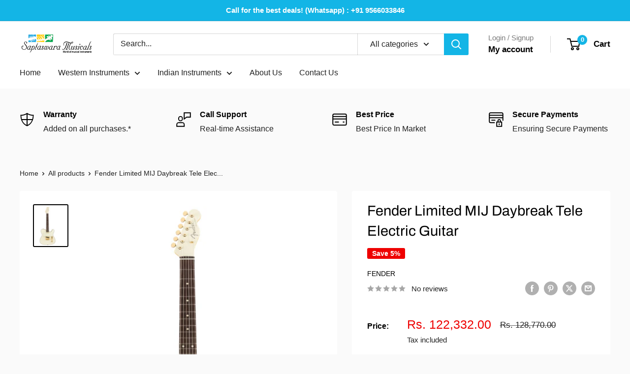

--- FILE ---
content_type: text/javascript
request_url: https://saptaswara.com/cdn/shop/t/4/assets/custom.js?v=102476495355921946141737626170
body_size: -552
content:
//# sourceMappingURL=/cdn/shop/t/4/assets/custom.js.map?v=102476495355921946141737626170
